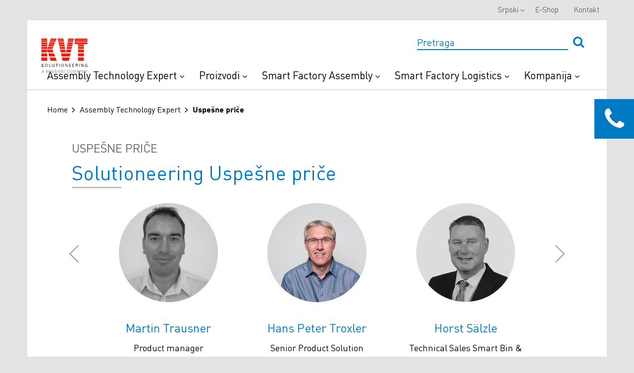

--- FILE ---
content_type: text/html; charset=utf-8
request_url: https://www.kvt-fastening.rs/sr/assembly-technology-expert/success-stories/
body_size: 13847
content:





<!DOCTYPE html>
<html lang="sr">
<head>    
    <!-- Google Tag Manager -->
<script>
(function(w,d,s,l,i){w[l]=w[l]||[];w[l].push(
{'gtm.start': new Date().getTime(),event:'gtm.js'}
);var f=d.getElementsByTagName(s)[0],
j=d.createElement(s),dl=l!='dataLayer'?'&l='+l:'';j.async=true;j.src=
'https://www.googletagmanager.com/gtm.js?id='+i+dl;f.parentNode.insertBefore(j,f);
})(window,document,'script','dataLayer','GTM-WZMF8Z');</script>
<!-- End Google Tag Manager -->
<style type="text/css">
@media (min-width: 1024px) {
#menu > div.desktop-header > div > div > div.hidden-sm.hidden-xs.col-md-3 {
width:16%;
}
#menu > div.desktop-header > div > div > div.hidden-sm.hidden-xs.col-md-3 > div{width:139px;}
}
.mobileNavigationPanel .logo {width:100px;}
#_evidon-message a {color: #f2f2f2; font-weight:bold; font-size:1em;font-family:Arial}
#evidon-prefdiag-tabfooter {min-height:52px}
.evidon-barrier a,#evidon-prefdiag-tabcontainer a {font-family: helvetica;font-size:1.1em}
#_evh-button { display:none !important; }
.evidon-barrier-cookiebutton {color:black}
</style>
    <script id="Cookiebot" src="https://consent.cookiebot.com/uc.js" data-cbid="c4513fb4-b5d0-4a35-ae34-846448bddcf7" data-blockingmode="auto" type="text/javascript"></script>
    <meta charset="UTF-8">
    <meta name="viewport" content="width=device-width">
    <link href='https://fonts.googleapis.com/css?family=Open+Sans:400,300,600,700' rel='stylesheet' type='text/css'>
    

<link rel="shortcut icon" href="/-/media/kvt/general/favicon.ico">

    <title>Uspešne priče  - Solutioneering | KVT-Fastening Austria &amp; CEE</title>

    <meta name="description" content="" />
    <meta name="keywords" content="">
    <meta name="ItemId" content="{0E1B7639-A133-47A0-941E-A36AE3FA54ED}" />

    <meta itemprop="name" content="Uspešne priče  - Solutioneering" />
    <meta itemprop="title" content="Uspešne priče  - Solutioneering" />
    <meta itemprop="description" content="" />

    <meta property="og:title" content="Uspešne priče  - Solutioneering" />
    <meta property="og:type" content="website" />
    <meta property="og:url" content="https://www.kvt-fastening.rs/sr/assembly-technology-expert/success-stories/" />
    <meta property="og:description" content="" />
    <meta property="og:site_name" content="www.kvt-fastening.rs" />


        <link rel="canonical" href="https://www.kvt-fastening.rs/sr/assembly-technology-expert/success-stories/" />

        <link rel="alternate" hreflang="pl-PL" href="https://www.kvt-fastening.pl/pl/assembly-technology-expert/success-stories/" />
        <link rel="alternate" hreflang="sk-sk" href="https://www.kvt-fastening.sk/sk/assembly-technology-expert/pribehy-uspechov/" />
        <link rel="alternate" hreflang="cs-CZ" href="https://www.kvt-fastening.cz/cs/assembly-technology-expert/priklady-z-praxe/" />
        <link rel="alternate" hreflang="hu-HU" href="https://www.kvt-fastening.hu/hu/assembly-technology-expert/siker-sztorik-/" />
        <link rel="alternate" hreflang="ro-RO" href="https://www.kvt-fastening.ro/ro/assembly-technology-expert/povesti-de-succes/" />
        <link rel="alternate" hreflang="sl-SI" href="https://www.kvt-fastening.si/sl/assembly-technology-expert/zgodbe-uspeha-/" />
        <link rel="alternate" hreflang="DE-AT" href="https://www.kvt-fastening.at/de/assembly-technology-expert/success-stories/" />
        <link rel="alternate" hreflang="x-default" href="https://www.kvt-fastening.rs/sr/assembly-technology-expert/success-stories/" />
        <link rel="alternate" hreflang="bg-BG" href="https://www.kvt-fastening.bg/bg/assembly-technology-expert/success-stories/" />
        <link rel="alternate" hreflang="hr-HR" href="https://www.kvt-fastening.hr/hr/assembly-technology-expert/success-stories/" />
        <link rel="alternate" hreflang="EN-AT" href="https://www.kvt-fastening.at/en/assembly-technology-expert/success-stories/" />

    <link href="/bundles/styles?v=O9Wt3ElM4iGD_eBbIucKVWaqxcdSapxn0qSJ7HZl00k1" rel="stylesheet"/>


    
<meta name="VIcurrentDateTime" content="639043257100078566" />
<script type="text/javascript" src="/layouts/system/VisitorIdentification.js"></script>

</head>
<body>
    <!-- Google Tag Manager (noscript) -->
<noscript>
    <iframe src="https://www.googletagmanager.com/ns.html?id=GTM-WZMF8Z"
            height="0" width="0" style="display:none;visibility:hidden"></iframe>
</noscript>
<!-- End Google Tag Manager (noscript) -->

        <header class="header" id="menu">
        <div class="desktop-header">
            <div class="container">
                <div class="row">
                    <div class="hidden-sm hidden-xs col-md-3" style="position: absolute; z-index:100;">
                        <div class="logo">
<a href='https://www.kvt-fastening.rs/' ><img src='/-/media/kvt/general/main-logo.svg?la=sr&amp;hash=07B3E1EF8D2B19B8315104CD3DD82D0073F27127' alt='KVT DE' /></a>                        </div>
                    </div>
                    <div class="col-sm-12 col-md-12">
                        <div id="header-search-box" class="search-box" data-useragent="">
                            <input type="text" name="SearchBox" placeholder="Pretraga" id = "headerSearch" onfocus="this.placeholder = ''" onblur="this.placeholder = 'Pretraga'" data-search-page-url="/sr/pretraga/">
                            <button id="headerSearchButton" type="submit" class="custom-submit">
                                <i class="fa fa-search" aria-hidden="true"></i>
                            </button>
                            <div class = "search-box__results">
                                <div class = "search-box__results-categories">
                                    <h3>POVEZANE KATEGORIJJE</h3>
                                </div>
                                <div class = "search-box__results-products">
                                    <h3>POVEZANI REZULTATI U PROIZVODIMA</h3>
                                </div>
                            </div>
                            
                        </div>
                            <div class="header__main-links">
        <ul class="nav nav-pills navbar-right">
                    <li class="dropdown" data-title="Assembly Technology Expert">
<a href='/sr/assembly-technology-expert/' data-data_title='Assembly Technology Expert' >Assembly Technology Expert <i class="fa fa-angle-down" aria-hidden="true"></i><i class="fa fa-plus" aria-hidden="true"></i>
</a>                        <i class="fa fa-plus" aria-hidden="true"></i>
                        <ul class="dropdown-menu mobile-sub-nav">
                                <li class="selfMobileLink">
<a href='/sr/assembly-technology-expert/' >Assembly Technology Expert Pregled</a>                                </li>
                                                            <li><a href='/sr/assembly-technology-expert/expert-walk/' >Expert Walk</a></li>
                                <li><a href='/sr/assembly-technology-expert/ate-expert-education/' >Expert Education</a></li>
                                <li><a href='/sr/assembly-technology-expert/ate-expert-teardown/' >Expert Teardown</a></li>
                                <li><a href='/sr/assembly-technology-expert/ate-expert-design/' >Expert Design</a></li>
                                <li><a href='/sr/assembly-technology-expert/ate-expert-test-services/' >Expert Test Services</a></li>
                                <li><a href='/sr/assembly-technology-expert/ate-expert-assortment-analysis/' >Expert Assortment Analysis</a></li>
                                <li><a href='/sr/proizvodi/installation-equipment/' >Sistemi i koncepti automatizacije</a></li>
                                <li><a href='/sr/assembly-technology-expert/success-stories/' >Uspešne priče </a></li>
                        </ul>
                    </li>
                    <li class="dropdown" data-title="Proizvodi">
<a href='/sr/product-overview/' data-data_title='Proizvodi' >Proizvodi <i class="fa fa-angle-down" aria-hidden="true"></i><i class="fa fa-plus" aria-hidden="true"></i>
</a>                        <i class="fa fa-plus" aria-hidden="true"></i>
                        <ul class="dropdown-menu mobile-sub-nav">
                                <li class="selfMobileLink">
<a href='/sr/product-overview/' >Proizvodi Pregled</a>                                </li>
                                                            <li><a href='/sr/proizvodi/' >Spojna tehnika</a></li>
                                <li><a href='/sr/proizvodi/installation-equipment/' >Instalaciona oprema</a></li>
                                <li><a href='/sr/proizvodi/brands/southco/' >Projektovana pristupna rešenja</a></li>
                                <li><a href='/sr/proizvodi/custom-parts/' >Prilagođeni delovi</a></li>
                                <li><a href='/sr/rms/' >Prototipovi i proizvodnja malih serija</a></li>
                                <li><a href='/sr/proizvodi/produktinnovationen/' >Inovacija proizvoda </a></li>
                                <li><a href='/sr/proizvodi/brands/' >Brendovi</a></li>
                                <li><a href='/sr/proizvodi/ps-by-industries/' >Tehnologija pričvršćivanja Sortirano po delatnostima</a></li>
                        </ul>
                    </li>
                    <li class="dropdown" data-title="Smart Factory Assembly">
<a href='/sr/smart-factory-assembly/' data-data_title='Smart Factory Assembly' >Smart Factory Assembly <i class="fa fa-angle-down" aria-hidden="true"></i><i class="fa fa-plus" aria-hidden="true"></i>
</a>                        <i class="fa fa-plus" aria-hidden="true"></i>
                        <ul class="dropdown-menu mobile-sub-nav">
                                <li class="selfMobileLink">
<a href='/sr/smart-factory-assembly/' >Smart Factory Assembly Pregled</a>                                </li>
                                                            <li><a href='/sr/smart-factory-assembly/digital-assembly-instructions/' >Digitalna i interaktivna uputstva za sastavljanje</a></li>
                                <li><a href='/sr/smart-factory-assembly/smart-devices/' >Povezani i inteligentni uređaji</a></li>
                                <li><a href='/sr/smart-factory-assembly/production-and-quality-data/' >Sledljivost podataka o proizvodnji</a></li>
                                <li><a href='/sr/smart-factory-assembly/solutions/' >Rešenje</a></li>
                                <li><a href='/sr/smart-factory-assembly/use-cases/' >U kojim slučajevi koritimo</a></li>
                                <li><a href='/sr/kvt-experience-center/' >Posetite naš izložbeni prostor</a></li>
                                <li><a href='/sr/smart-factory-assembly/get-a-demo/' >Get a demo</a></li>
                        </ul>
                    </li>
                    <li class="dropdown" data-title="Smart Factory Logistics">
<a href='/sr/smart-factory-logistics/' data-data_title='Smart Factory Logistics' >Smart Factory Logistics <i class="fa fa-angle-down" aria-hidden="true"></i><i class="fa fa-plus" aria-hidden="true"></i>
</a>                        <i class="fa fa-plus" aria-hidden="true"></i>
                        <ul class="dropdown-menu mobile-sub-nav">
                                <li class="selfMobileLink">
<a href='/sr/smart-factory-logistics/' >Smart Factory Logistics Pregled</a>                                </li>
                                                            <li><a href='/sr/smart-factory-logistics/systems/' >Systems</a></li>
                                <li><a href='/sr/smart-factory-logistics/solutions/' >Solutions</a></li>
                                <li><a href='/sr/smart-factory-logistics/potential-savings/' >Potential Savings</a></li>
                                <li><a href='/sr/smart-factory-logistics/blueprint/' >Interactive Blueprint</a></li>
                                <li><a href='/sr/smart-factory-logistics/solutions/last-mile-management/' >Last Mile Management</a></li>
                                <li><a href='/sr/smart-factory-logistics/solutions/supplier-consolidation-solution/' >Supplier Management</a></li>
                                <li><a href='/sr/smart-factory-logistics/solutions/arims/' >ARIMS</a></li>
                        </ul>
                    </li>
                    <li class="dropdown" data-title="Kompanija">
<a href='/sr/kompanija/' data-data_title='Kompanija' >Kompanija <i class="fa fa-angle-down" aria-hidden="true"></i><i class="fa fa-plus" aria-hidden="true"></i>
</a>                        <i class="fa fa-plus" aria-hidden="true"></i>
                        <ul class="dropdown-menu mobile-sub-nav">
                                <li class="selfMobileLink">
<a href='/sr/kompanija/' >Kompanija Pregled</a>                                </li>
                                                            <li><a href='https://www.kvt-fastening.com/kvt-vrtour/' >Virtuelna tura</a></li>
                                <li><a href='/sr/services/in-house-show/' >Tech-Day</a></li>
                                <li><a href='/sr/kompanija/' >O nama</a></li>
                                <li><a href='/sr/news/' >Vesti</a></li>
                                <li><a href='/sr/newsletter/' >Newsletter</a></li>
                                <li><a href='/sr/services/' >Pregled</a></li>
                                <li><a href='/sr/kvt-experience-center/' >KVT Experience Center</a></li>
                                <li><a href='/sr/kompanija/branches/' >Industrijski sektori</a></li>
                                <li><a href='/sr/kompanija/locations/' >Lokacije</a></li>
                                <li><a href='/sr/kompanija/history/' >Istorija</a></li>
                                <li><a href='/sr/kompanija/career/' >Careers</a></li>
                                <li><a href='/sr/download-center/' >Download Centar</a></li>
                                <li><a href='/sr/kompanija/certificates/' >Sertifikati</a></li>
                        </ul>
                    </li>
        </ul>
    </div>

                    </div>
                </div>
            </div>
        </div>
        

    <div class="header__top-navigation">
        <div class="container">
            <ul class="nav nav-pills navbar-right">
    <li class="dropdown">
        <a class="dropdown-toggle" data-toggle="dropdown" href="#">Srpski<b class="caret"></b></a>
        <ul class="dropdown-menu">
                <li>
                    <a href="https://www.kvt-fastening.at/de/assembly-technology-expert/success-stories/">de</a>
                </li>
                <li>
                    <a href="https://www.kvt-fastening.cz/cs/assembly-technology-expert/priklady-z-praxe/">cs</a>
                </li>
                <li>
                    <a href="https://www.kvt-fastening.hu/hu/assembly-technology-expert/siker-sztorik-/">hu</a>
                </li>
                <li>
                    <a href="https://www.kvt-fastening.pl/pl/assembly-technology-expert/success-stories/">pl</a>
                </li>
                <li>
                    <a href="https://www.kvt-fastening.ro/ro/assembly-technology-expert/povesti-de-succes/">ro</a>
                </li>
                <li>
                    <a href="https://www.kvt-fastening.sk/sk/assembly-technology-expert/pribehy-uspechov/">sk</a>
                </li>
                <li>
                    <a href="https://www.kvt-fastening.si/sl/assembly-technology-expert/zgodbe-uspeha-/">sl</a>
                </li>
                <li>
                    <a href="https://www.kvt-fastening.bg/bg/assembly-technology-expert/success-stories/">bg</a>
                </li>
                <li>
                    <a href="https://www.kvt-fastening.hr/hr/assembly-technology-expert/success-stories/">hr</a>
                </li>
                <li>
                    <a href="https://www.kvt-fastening.at/en/assembly-technology-expert/success-stories/">en</a>
                </li>
        </ul>
    </li>
        <li>
<a href='https://shop.kvt-fastening.at/en/' target='_blank' >E-Shop</a>        </li>
        <li>
<a href='/sr/kontakt/' >Kontakt</a>        </li>
            </ul>
        </div>
    </div>





    </header>
    <input type="hidden" id="site-search-source-id" value="2a5b9eca-1bfd-4654-ba8d-87db31495978" />
    <input type="hidden" id="product-search-source-id" value="edba175f-5439-4c5c-8397-f9d20b5b695d" />
    <script id="site-search-results-template" type="text/x-handlebars-template">
        {{#each Facets}}        
            {{#each Values}}
        <div class="categoriesResults__row">
            <p>Prikaži rezultate u <a href="/sr/pretraga/?q={{../../SearchBoxQuery}}&{{../FieldName}}={{Value}}" class="goToLink">{{{Name}}}</a></p>
        </div>
            {{else}}
            <div class="productsResults__row">
                <p>Nema rezultata</p>
            </div>
            {{/each}}
        {{/each}}
        <a href="/sr/pretraga/?q={{SearchBoxQuery}}" class="regularLink goToLink">Prikaži sve rezultate</a>
    </script>
    <script id="product-search-results-template" type="text/x-handlebars-template">
        {{#each Results}}
        {{#ifCond @index '<'  6}}
        <div class="productsResults__row">
            <div class="productsResults__row-image">
                {{#if ImageUrl}}
                    <img src="{{ImageUrl}}">
                {{/if}}
            </div>
            <div class="productsResults__row-description">
                <a href="{{Link}}"> {{{ProductType}}} </a>
                <p>{{{Headline}}}</p>
            </div>
        </div>
        {{/ifCond}}
        {{else}}
        <div class="productsResults__row">
            <p>Nema rezultata</p>
        </div>           
        {{/each}}
        <a href="/sr/iskanje-izdelkov/?q={{SearchBoxQuery}}" class="regularLink">Prikaži sve rezultate</a>
</script>


    <main id="panel" class="">
            <div class="mobileNavigationPanel">
        <div class="logo">
<a href='https://www.kvt-fastening.rs/' ><img src='/-/media/kvt/general/main-logo.svg?la=sr&amp;hash=07B3E1EF8D2B19B8315104CD3DD82D0073F27127' alt='KVT DE' /></a>            <a class="subnavClose"><i class="fa fa-angle-left" aria-hidden="true"></i></a>
        </div>
        <div class="js-slideout-mobile">

        </div>
    </div>
    <div class="contactsCall">
        <div class="contactsCall__label">
            <i class="fa fa-phone" aria-hidden="true"></i>
        </div>
        <div class="contactsCall__form">
            <h2>Kontaktirajte nas</h2>
            <p class="receptionInfo__form"><i class="fa fa-phone" aria-hidden="true"></i>Telefon</p>
            <p class="receptionInfo__form">Аустрија</p>
            <div class="receptionInfo">
                <p class="receptionInfo__phone"><a href="tel:+43 732 257700">+43 732 257700</a></p>
                <p class="receptionInfo__form"><i class="fa fa-envelope-open-o" aria-hidden="true"></i>Kontakt</p>
                <p class="receptionInfo__description">Rado ćemo odgovoriti na vaša pitanja.</p>
<a href='/sr/kontakt/' class='receptionInfo__post' >>Kontakt</a>            </div>
        </div>
    </div>

        <div class="container">
    <div class="breadcrumbs">
        <ul class="breadcrumbs">
                <li><a href="/sr/">Home</a></li>
                <li><a href="/sr/assembly-technology-expert/">Assembly Technology Expert</a></li>
            <li>Uspešne priče </li>
        </ul>
    </div>
    <section class="">
        <div class="useCase">
            <p class="useCase__description">Uspešne priče </p>
            <h1>Solutioneering Uspešne priče </h1>
                    <div class="useCaseSlider">
                        <div class="useCaseSlider__navigation">
                            <span class="prev"></span>
                            <span class="next"></span>
                        </div>
                        <div class="useCaseSlider__row">
                                <div>
                                    <img src='/-/media/kvt/solutioneering/success-stories/ernst-schweizer-ag/hans-peter-troxler.png?h=200&amp;w=200&amp;la=sr&amp;hash=110292944B2CCBA90BC6010411FDBAF5384978EB' alt='Hans Peter Troxler' />
                                    <p class="useCaseSlider__row-name">Hans Peter Troxler</p>
                                    <p class="useCaseSlider__row-profession">Senior Product Solution Manager, KVT-Fastening CH</p>
                                </div>
                                <div>
                                    <img src='/-/media/kvt/solutioneering/success-stories/bvs-blechtechnik-gmbh/horst_salzle2.png?h=200&amp;w=200&amp;la=sr&amp;hash=D056A3EE34163E8905E433E33B49E5A6E6136A62' alt='Horst Salzle' />
                                    <p class="useCaseSlider__row-name">Horst S&#228;lzle</p>
                                    <p class="useCaseSlider__row-profession">Technical Sales Smart Bin &amp; Special Parts, KVT-Fastening DE</p>
                                </div>
                                <div>
                                    <img src='/-/media/kvt/solutioneering/success-stories/martinfw.jpg?h=200&amp;w=200&amp;la=sr&amp;hash=C82A639DAE3EEB9011D450A0FCBE3CAA56F85BBF' alt='Martin Trausner - Productmanager' />
                                    <p class="useCaseSlider__row-name">Martin Trausner</p>
                                    <p class="useCaseSlider__row-profession">Product manager</p>
                                </div>
                        </div>
                        <div class="useCaseSlider__descriptions">
                                <div>
                                    <p>«KVT-Fastening snabdeva Ernst Schweizer AG vijčanim komponentama za novi &quot;intelligente Paketbox plus&quot;»</p>
                                </div>
                                <div>
                                    <p>«MALI ELEMENTI SA SJAJNIM UČINKOM

KVT-Fastening optimizuje upravljanje c-delovima za BVS Blechtechnik GmbH
»</p>
                                </div>
                                <div>
                                    <p>«Kako svetski prvaci pričvršćuju stvari»</p>
                                </div>
                        </div>
                    </div>
                    <div class="useCaseAbout active" data-id="1">
                        <div class="useCaseAbout__item">
                            <h3>O PROJEKTU</h3>
                            <p>Sa sedištem u Hedingenu, Ernst Schweizer AG, Metallbau je dugogodišnje, nezavisno porodično preduzeće u švajcarskom građevinskom sektoru. Njihove poslovne aktivnosti fokusirane su na fasade, drvene / metalne sisteme, prozore, sandučiće i sisteme solarne energije. Jedna od njihovih najnovijih inovacija je inteligentna kutija za pošiljke. Ovo kombinuje kutiju s pošiljkama, kutiju za pakete i informacioni terminal u jednoj jedinici. Dostavljači i privatne osobe mogu koristiti pristup zaštićen PIN kodom za privremeno čuvanje poštanskih pošiljaka direktno pred kućnim vratima.</p>
                        </div>
                        <div class="useCaseAbout__item">
                            <h3>IZAZOV</h3>
                            <p>Ernst Schweizer AG razvio je kutiju za pakete za pošiljku plus niz izazova, posebno što se tiče jedinice za zaključavanje. Na primer, prema zahtevima, kutija je morala biti dizajnirana bez kvake. Zbog toga je jedina opcija bila elektromehanička brava s dodatnom opružnom funkcijom, minimalnom potrošnjom struje i - zahvaljujući svom pozicioniranju na otvorenom - zagarantovanim temperaturnim otporom u rasponu od -30 do +70 &#176; C. Dodatno, bilo je potrebno da instalacija i učvršćenje brave u proizvodnji bude relativno jednostavno.</p>
                        </div>
                        <div class="useCaseAbout__item">
                            <h3>REŠENJE</h3>
                            <p>Nakon kratkog istraživanja tržišta, Ernst Schweizer AG pronašao je idealno rešenje kod proizvođača Southco i stupio u kontakt sa zastupnikom za Švajcarsku, firmom KVT-Fastening. Mogućnosti su procenjene u bliskoj saradnji i ubrzo je zaključeno da jedna od Southco brava koje distribuira KVT-Fastening najviše odgovara idealnim zahtevima koje je postavio Schweizer. Izvrstan poslovni odnos koji je već bio uspostavljen dugi niz godina pomogao je da se ovaj problem reši vrlo brzo.</p>
                        </div>
                        <div class="useCaseAbout__item">
                            <h3>ISHOD</h3>
                            <p>KVT podržao je Ernst Schweizer AG u razvoju kutije za pakete sa predano&scaron;ću i profesionalno&scaron;ću u svim aspektima posla. Odabrana brava idealno odgovara funkciji i veličini. Zahvaljujući glatkoj saradnji, Ernst Schweizer AG već je osigurao svoje prve narudžbine za "Intelligente Paketbox plus", a neke od njih su već instalirane.&nbsp;</p>
<p><strong>Korisničke pogodnosti / informacije:</strong></p>
<ul>
    <li>Profesionalna podr&scaron;ka u odabiru proizvoda</li>
    <li>Pragmatičan pristup usmeren na re&scaron;enje</li>
    <li>Brži razvoj i vreme do trži&scaron;ta</li>
    <li>Dugogodi&scaron;nje iskustvo u razvoju re&scaron;enja specifičnih za kupca<br />
    <div>&nbsp;</div>
    </li>
</ul>
<p><strong>&nbsp;</strong></p>
<p><strong>&nbsp;</strong></p>
<p><strong>&nbsp;</strong></p>
<p><strong></strong></p>
<ul></ul>
    <p>&nbsp;</p>
    <ul>
    </ul>
                        </div>
                        <div class="useCaseAbout__item">
                            <h3>SLIKE</h3>
                            <div class="useCaseAbout__item-pictures">
                                    <a href="/-/media/kvt/solutioneering/success-stories/ernst-schweizer-ag/ernst-schweizer-ag-1.jpg" data-toggle="lightbox" data-gallery="example-gallery-{0CDD42CA-09F1-43C1-8D57-B32411D1047D}">
                                        <img src="/-/media/kvt/solutioneering/success-stories/ernst-schweizer-ag/ernst-schweizer-ag-1.jpg" class="img-fluid" />
                                    </a>
                                    <a href="/-/media/kvt/solutioneering/success-stories/ernst-schweizer-ag/ernst-schweizer-ag-2.jpg" data-toggle="lightbox" data-gallery="example-gallery-{0CDD42CA-09F1-43C1-8D57-B32411D1047D}">
                                        <img src="/-/media/kvt/solutioneering/success-stories/ernst-schweizer-ag/ernst-schweizer-ag-2.jpg" class="img-fluid" />
                                    </a>
                                    <a href="/-/media/kvt/solutioneering/success-stories/ernst-schweizer-ag/ernst-schweizer-ag-3.jpg" data-toggle="lightbox" data-gallery="example-gallery-{0CDD42CA-09F1-43C1-8D57-B32411D1047D}">
                                        <img src="/-/media/kvt/solutioneering/success-stories/ernst-schweizer-ag/ernst-schweizer-ag-3.jpg" class="img-fluid" />
                                    </a>
                            </div>
                        </div>
                    </div>
                    <div class="useCaseAbout " data-id="2">
                        <div class="useCaseAbout__item">
                            <h3>O PROJEKTU</h3>
                            <p>BVS Blechtechnik GmbH, sa sedištem u B&#246;blingenu, jedno je od vodećih firmi za obradu metala u Nemačkoj. Uz izradu i proizvodnju sklopova od tankog lima, ugradnje podsklopova i elektronskih delova, BVS takođe preuzima ugovornu proizvodnju terminalskih jedinica. Oko 65% proizvoda sadrži vijčane spojeve, kao što su vijci i matice za utiskivanje, slepe zakovice, zakivne matice, šarke, kaiševi ili ručke.</p>
                        </div>
                        <div class="useCaseAbout__item">
                            <h3>IZAZOV</h3>
                            <p>Sve u svemu, BVS koristi oko 200 različitih spojnih elemenata, a firma je imala potrebu za rešenjem za automatizaciju upravljanja C-delovima. Do tog trenutka, svake je nedelje narudžbina bila ručno upućivana, što bi moglo uključivati preko 50 različitih predmeta, a kad bi je primila, trebalo bi je ponovo ručno obraditi. Umesto ovog komplikovanog sistema upravljanja C-delovima, firma je želela da se u budućnosti oblikuje automatizovani sistem koji bi obuhvatio sve, od postupka naručivanja do prihvatanja robe integrisane u njene proizvodne procese. Specifikacije su bile sledeće: rad administracije sveden je na minimalno potreban, štedi se vreme u rukovanju i visoka pouzdanost lanca snabdevanja. U nekim prilikama do sada - samo jedna komponenta koja nedostaje imala bi katastrofalan učinak na proizvodnoj liniji.</p>
                        </div>
                        <div class="useCaseAbout__item">
                            <h3>REŠENJE</h3>
                            <p>BVS je pronašao odgovor u pogodnom rešenju koje bi se moglo pronaći u kratkom roku u njihovom dugogodišnjem partneru KVT-Fastening-u. Bossard-ov potpuno automatizovani SmartBin sistem savršeno je ispunio sve zahteve, a sistem je počeo s radom u 2014-oj godini.</p>
                        </div>
                        <div class="useCaseAbout__item">
                            <h3>ISHOD</h3>
                            <p>Uvođenjem SmartBin-a u BVS, rad na naručivanju delova i isporuci robe drastično je smanjen. Ako je ranije jedna osoba bila zaposlena dva dana u nedelji, a nije radila ni&scaron;ta drugo osim priprema, nabrajala veličine paketa i određivala optimalni dan za slanje naloga, sada se sve narudžbine postavljaju automatski i samo kada se postigne unapred određena minimalna zaliha. Ovaj nivo određen je lestvicama integrisanim u SmartBin. Prijemno odeljenje ima dodatnu korist od činjenice da su dostavnice sada generisane u elektronskom obliku. To &scaron;tedi rad celo jedno jutro, jer pojedinačni paketi vi&scaron;e ne moraju biti obrađeni ručno, a mogu se razvrstati direktno u odgovarajuće otvorene posude.</p>
<p><strong>Korisničke pogodnosti / informacije:</strong></p>
<ul>
    <li>U&scaron;teda vremena u narudžbini i prihvatanju robe</li>
    <li>Pouzdan nadzor trenutnih zaliha</li>
    <li>Automatizovana revizija i narudžbina služi kao za&scaron;titna mera od prekida u proizvodnji.<br />
    <div>&nbsp;</div>
    </li>
</ul>
<p>&nbsp;</p>
<ul>
</ul>
                        </div>
                        <div class="useCaseAbout__item">
                            <h3>SLIKE</h3>
                            <div class="useCaseAbout__item-pictures">
                                    <a href="/-/media/kvt/solutioneering/success-stories/bvs-blechtechnik-gmbh/bvs-blechtechnik-gmbh-1.jpg" data-toggle="lightbox" data-gallery="example-gallery-{A6461685-D77F-478A-8C43-7C631B1F9338}">
                                        <img src="/-/media/kvt/solutioneering/success-stories/bvs-blechtechnik-gmbh/bvs-blechtechnik-gmbh-1.jpg" class="img-fluid" />
                                    </a>
                                    <a href="/-/media/kvt/solutioneering/success-stories/bvs-blechtechnik-gmbh/bvs-blechtechnik-gmbh-2.jpg" data-toggle="lightbox" data-gallery="example-gallery-{A6461685-D77F-478A-8C43-7C631B1F9338}">
                                        <img src="/-/media/kvt/solutioneering/success-stories/bvs-blechtechnik-gmbh/bvs-blechtechnik-gmbh-2.jpg" class="img-fluid" />
                                    </a>
                                    <a href="/-/media/kvt/solutioneering/success-stories/bvs-blechtechnik-gmbh/bvs-blechtechnik-gmbh-3.jpg" data-toggle="lightbox" data-gallery="example-gallery-{A6461685-D77F-478A-8C43-7C631B1F9338}">
                                        <img src="/-/media/kvt/solutioneering/success-stories/bvs-blechtechnik-gmbh/bvs-blechtechnik-gmbh-3.jpg" class="img-fluid" />
                                    </a>
                                    <a href="/-/media/kvt/solutioneering/success-stories/bvs-blechtechnik-gmbh/bvs-blechtechnik-gmbh-4.jpg" data-toggle="lightbox" data-gallery="example-gallery-{A6461685-D77F-478A-8C43-7C631B1F9338}">
                                        <img src="/-/media/kvt/solutioneering/success-stories/bvs-blechtechnik-gmbh/bvs-blechtechnik-gmbh-4.jpg" class="img-fluid" />
                                    </a>
                            </div>
                        </div>
                    </div>
                    <div class="useCaseAbout " data-id="3">
                        <div class="useCaseAbout__item">
                            <h3>O PROJEKTU</h3>
                            <p>Uz brojne nagrade za zasluge, grupa TERA na Tehničkom fakultetu u Grazu razvija i konstruiše vozila na električni pogon. Formiran 2009. godine kao Team Eco-Racing Austria, preimenovan je u TERA TU Graz 2012. godine. Od tada je studentska grupa proizvodila vozila na električni pogon &quot;Fennec&quot; (Desert Fox) i &quot;Panther&quot; &quot;. U Shell Eco-maratonu na Lausitzovom prstenu 2011., Fennec je postigao svetski rekord u kategoriji &#39;Prototype Battery Electric&#39;. U 2014. je vozilo prekrilo 1.091,6 kilometara sa jednim kilovat-satom električne energije. S najnovijom kreacijom IBEX-a, prvi put u 2016. godini, grupa razvija vozilo koje će biti registrovano za upotrebu na javnim putevima.</p>
                        </div>
                        <div class="useCaseAbout__item">
                            <h3>IZAZOV</h3>
                            <p>Elektromobil IBEX, težine od oko 400 kg (bez baterija), trebao bi imati domet od 250 km i najveću brzinu od 130 km / h na trkalištu dugom 370 km. Da bi konstruisao takvu laganu konstrukciju, tim se oslanja na plastiku ojačanu ugljeničnim vlaknima (CRP). Monokok od ovog materijala težak samo 65 kg čini putničku ćeliju, a u njemu moraju biti ugrađena dva suvozačka sedišta, sigurnosni pojasevi i nosač za pričvršćivanje vatrogasnog aparata. Svaki rad na elementima od ugljeničnih vlakana, međutim, predstavlja potencijalnu prekidnu tačku i može značiti gubitak čvrstoće i krutosti i tako utiče na sigurnost putnika. To je nešto što treba izbeći po svaku cenu.</p>
                        </div>
                        <div class="useCaseAbout__item">
                            <h3>REŠENJE</h3>
                            <p>Za CRP podvozje bili su potrebni pouzdani vijčani spojevi. Stoga se tim firme TERA TU Graz obratio stručnjacima za tehnologiju pričvršćivanja KVT-Fastening-a, s kojima poslovni odnos postoji već nekoliko godina. Stručnjaci za spojnu tehniku dostavili su prikladne materijale za elektromobil Fennek, svetski prvak u klasi energetske učinkovitosti kompanije Shell Eco-Marathons u 2011. i 2014. KVT-Fastening takođe je mogao pomoći svojom stručnošću i iskustvom u daljem razvoju IBEX-a. Stručnjaci su ispitali posebne zahteve IBEX-a, pokazujući timu mogućnosti i razvili su nove tehnologije kako bi udovoljili strogim zahtevima za odobrenjem kao putničkog vozila. KVT-Fastening tada je napravio 200 navojnih navrtki Keensert, 100 zakivnih matica i 100 vijaka bigHead, obezbeđenih sponzorstvom.</p>
                        </div>
                        <div class="useCaseAbout__item">
                            <h3>ISHOD</h3>
                            <p>Da bi stvorili nosive tačke spajanja za sigurnosne delove u unutra&scaron;njosti, vijci velike glave postavljeni su direktno u matricu s karbonskim sendvič-pločama i laminirani su unutra. To omogućuje izdržavanje ogromnih sila koje su uključene u sudar ili vanrednu situaciju kao &scaron;to je primena sigurnosne kočnice na putu. Za izuzetne sile kori&scaron;ćeni su bionski principi. Ojačano vlakno oko svakog vijka zatvara ga, jer biljna vlakna ograđuju granu stabla koja raste iz njegovog debla. Nakon laminacije, karbonska ljuska i spojevi učvr&scaron;ćuju se u sigurno spojenu ćeliju, monokok. Tim TERA TU Graz pre&scaron;ao je nove staze prilikom sastavljanja karoserije i zaobljenog karbonskog monokoka. Kori&scaron;ćeni su trodimenzionalni rasipači opterećenja koje je razvio KVT-Fastening, a oni su se morali pričvrstiti na monokok sa inovativnom tehnologijom lepljenja tačno i u rekordnom roku. Vlažno lepljenje je standardno u automobilskoj industriji; u tome se nanosi poseban lepak, a deo se su&scaron;enjem pričvrsti u roku od 20 do 30 sekundi na povr&scaron;inu. Na IBEX-u se koristi grejana tableta lepka koja pravi čvrstu vezu u roku od nekoliko sekundi kada se ohladi.&nbsp;
</p>
<p><strong>Korisničke pogodnosti / informacije:</strong>
</p>
<ul>
    <li>Sigurno pričvr&scaron;ćivanje komponenti za vozila (sedi&scaron;ta, pojasevi, nosači za montažu) u FRP monokoku</li>
    <li>Profesionalna podr&scaron;ka za situaciju posebne instalacije u obliku ekspertize i sponzorisanih spojnih elemenata<br />
    <div>&nbsp;</div>
    </li>
</ul>
                        </div>
                        <div class="useCaseAbout__item">
                            <h3>SLIKE</h3>
                            <div class="useCaseAbout__item-pictures">
                                    <a href="/-/media/kvt/solutioneering/success-stories/graz-university-of-technology/graz-university-of-technology-1.jpg" data-toggle="lightbox" data-gallery="example-gallery-{C17D849C-CFEB-4F2B-B0D6-9B138573E074}">
                                        <img src="/-/media/kvt/solutioneering/success-stories/graz-university-of-technology/graz-university-of-technology-1.jpg" class="img-fluid" />
                                    </a>
                                    <a href="/-/media/kvt/solutioneering/success-stories/graz-university-of-technology/graz-university-of-technology-2.jpg" data-toggle="lightbox" data-gallery="example-gallery-{C17D849C-CFEB-4F2B-B0D6-9B138573E074}">
                                        <img src="/-/media/kvt/solutioneering/success-stories/graz-university-of-technology/graz-university-of-technology-2.jpg" class="img-fluid" />
                                    </a>
                                    <a href="/-/media/kvt/solutioneering/success-stories/graz-university-of-technology/graz-university-of-technology-3.jpg" data-toggle="lightbox" data-gallery="example-gallery-{C17D849C-CFEB-4F2B-B0D6-9B138573E074}">
                                        <img src="/-/media/kvt/solutioneering/success-stories/graz-university-of-technology/graz-university-of-technology-3.jpg" class="img-fluid" />
                                    </a>
                                    <a href="/-/media/kvt/solutioneering/success-stories/graz-university-of-technology/graz-university-of-technology-4.jpg" data-toggle="lightbox" data-gallery="example-gallery-{C17D849C-CFEB-4F2B-B0D6-9B138573E074}">
                                        <img src="/-/media/kvt/solutioneering/success-stories/graz-university-of-technology/graz-university-of-technology-4.jpg" class="img-fluid" />
                                    </a>
                                    <a href="/-/media/kvt/solutioneering/success-stories/graz-university-of-technology/graz-university-of-technology-5.jpg" data-toggle="lightbox" data-gallery="example-gallery-{C17D849C-CFEB-4F2B-B0D6-9B138573E074}">
                                        <img src="/-/media/kvt/solutioneering/success-stories/graz-university-of-technology/graz-university-of-technology-5.jpg" class="img-fluid" />
                                    </a>
                                    <a href="/-/media/kvt/solutioneering/success-stories/graz-university-of-technology/graz-university-of-technology-6.jpg" data-toggle="lightbox" data-gallery="example-gallery-{C17D849C-CFEB-4F2B-B0D6-9B138573E074}">
                                        <img src="/-/media/kvt/solutioneering/success-stories/graz-university-of-technology/graz-university-of-technology-6.jpg" class="img-fluid" />
                                    </a>
                                    <a href="/-/media/kvt/solutioneering/success-stories/graz-university-of-technology/graz-university-of-technology-7.jpg" data-toggle="lightbox" data-gallery="example-gallery-{C17D849C-CFEB-4F2B-B0D6-9B138573E074}">
                                        <img src="/-/media/kvt/solutioneering/success-stories/graz-university-of-technology/graz-university-of-technology-7.jpg" class="img-fluid" />
                                    </a>
                            </div>
                        </div>
                    </div>
        </div>
    </section>
    <section class="getInContacts">
        <div class="getInContacts__description">
            <h2> <img src='/-/media/kvt/social-icons/icon.svg?la=sr&amp;hash=5485C3256481654A2597D4ED0EC3A339BB94E62D' alt='Contact Icon' /> Stupite u kontakt sa nama</h2>
            <p>Srećni smo da odgovorimo na Vaša pitanja</p>
        </div>
        <div class="getInContacts__button">
            <a href='/sr/kontakt/' class='button' >Kontakt</a>
        </div>
    </section>
        </div>
    </main>

    <footer class="footer">
        
        <div class="container">
              <div class="footerLinks">
    <div class="container">
      <div class="row">
        <div class="col-xs-12 col-sm-5 footerAbout">
          <h4>KVT-Fastening</h4>
          <p>Kao vodeći svetski stručnjak za industrijsku spojnu tehniku, KVT-Fastening nudi sofisticirane, visoko kvalitetne pojedinačne komponente i specifična re&scaron;enja za korisnike u različitim industrijama i sektorima. Kompanija pripada Bossard Group-u kao globalni vodeći provajder inteligentnih re&scaron;enja za industrijsku spojnu tehniku.</p>
<a href='http://www.kvt-fastening.at' ><img src='/-/media/kvt/general/main-logo.svg?la=sr&amp;hash=07B3E1EF8D2B19B8315104CD3DD82D0073F27127' alt='KVT Logo' /></a>        </div>
        <div class="col-xs-12 col-sm-7">
          <div class="row">
                <div class="col-xs-12 col-sm-4">
    <div class="footerNavigation">
      <h4>
<a href='/sr/solutioneering/' >Solutioneering            <i class="fa fa-angle-right" aria-hidden="true"></i>
</a>      </h4>
      <div class="footerNavigation__links">
<a href='/sr/solutioneering/' class='overview' >Solutioneering Overview</a>        <a href='/sr/solutioneering/' >Pregled</a><a href='/sr/solutioneering/custom-parts/' >Prilagođeni delovi</a><a href='/sr/proizvodi/installation-equipment/' >  Systems and Automation Concepts</a><a href='/sr/solutioneering/success-stories/' >Uspešne priče</a>      </div>
    </div>
    <div class="footerNavigation">
      <h4>
<a href='/sr/proizvodi/' >Proizvodi            <i class="fa fa-angle-right" aria-hidden="true"></i>
</a>      </h4>
      <div class="footerNavigation__links">
<a href='/sr/proizvodi/' class='overview' >Proizvodi Overview</a>        <a href='/sr/proizvodi/' >Spojna tehnika</a><a href='/sr/proizvodi/brands/' >Brendovi</a><a href='/sr/proizvodi/logisticki-sistemi/' >Logistički sistemi</a>      </div>
    </div>
    </div>

                <div class="col-xs-12 col-sm-4">
    <div class="footerNavigation">
      <h4>
<a href='/sr/services/' >Usluge            <i class="fa fa-angle-right" aria-hidden="true"></i>
</a>      </h4>
      <div class="footerNavigation__links">
<a href='/sr/services/' class='overview' >Usluge Overview</a>        <a href='/sr/services/' >Pregled</a><a href='/sr/services/in-house-show/' >Tech-Day</a><a href='/sr/download-center/' >Download Centar</a>      </div>
    </div>
    <div class="footerNavigation">
      <h4>
<a href='/sr/kompanija/' >Kompanija            <i class="fa fa-angle-right" aria-hidden="true"></i>
</a>      </h4>
      <div class="footerNavigation__links">
<a href='/sr/kompanija/' class='overview' >Kompanija Overview</a>        <a href='/sr/kompanija/' >O nama</a><a href='/sr/kompanija/branches/' >Industrijski sektori</a><a href='/sr/kompanija/locations/' >Lokacije</a><a href='/sr/kompanija/history/' >Istorija </a><a href='/sr/kompanija/certificates/' >Sertifikati</a>      </div>
    </div>
    </div>

                <div class="col-xs-12 col-sm-4">
    <div class="footerNavigation">
      <h4>
<a href='/sr/news/' >Vesti            <i class="fa fa-angle-right" aria-hidden="true"></i>
</a>      </h4>
      <div class="footerNavigation__links">
<a href='/sr/news/' class='overview' >Vesti Overview</a>        <a href='/sr/news/' >Vesti</a><a href='/sr/newsletter/' >Newsletter</a>      </div>
    </div>
    <div class="footerNavigation">
      <h4>
<a href='/sr/' >Ostalo            <i class="fa fa-angle-right" aria-hidden="true"></i>
</a>      </h4>
      <div class="footerNavigation__links">
<a href='/sr/' class='overview' >Ostalo Overview</a>        <a href='/sr/kontakt/' >Kontakt</a><a href='/sr/imprint/' >Imprint</a><a href='/sr/privacy-policy/' >Privacy Policy</a><a href='/sr/terms/' >Uslovi</a>      </div>
    </div>
    </div>

          </div>
        </div>
      </div>
    </div>
  </div>

    <div class="socialSharing">
        <p class="">Društvene mreže</p>
        <h3>Pratite naše kanale kako bismo ostali u kontaktu</h3>
        <div class="socialSharing__networks">
                    <a href="https://www.linkedin.com/company/kvt-fastening-at-cee" data-track-goal="4d7bc558-1790-4538-8def-ff07cd0942d3" target="_blank" title="LinkedIn">
                            <img src="/-/media/kvt/social-icons/linkedin.svg">
                    </a>
                    <a href="https://www.youtube.com/user/KVTFastening" data-track-goal="4d7bc558-1790-4538-8def-ff07cd0942d3" target="_blank" title="Youtube">
                            <img src="/-/media/kvt/social-icons/youtube.svg">
                    </a>
                    <a href="https://www.facebook.com/kvt.fastening.at.cee" data-track-goal="4d7bc558-1790-4538-8def-ff07cd0942d3" target="_blank" title="">
                            <img src="/-/media/kvt/social-icons/facebook.png">
                    </a>
        </div>
            <p class="rightsReserved">&#169; 2026 KVT-Fastening | A Bossard company | All rights reserved.</p>

    </div>

        </div>
    </footer>

    

    <script src="/bundles/main-scripts?v=pQsTkIYL9MpU_I1BKx5GbT9sKBfiIlepkOsLFxC5IcY1"></script>


    <!-- below script set RefererUrl field of wffm form, and should be place somewhere in different place later and use jQuery-->
    <script>
        var refInputs = document.querySelectorAll('form .ReferrerUrl input.text-box');
        if (refInputs != undefined && refInputs.length > 0) {
            var referrer = document.referrer;
            for (var i = 0; i < refInputs.length; i++) {
                refInputs[i].value = referrer;
            }
        }
        var curInputs = document.querySelectorAll('form .CurrentUrl input.text-box');
        if (curInputs != undefined && curInputs.length > 0) {
            var url = document.location.href;
            for (var i = 0; i < curInputs.length; i++) {
                curInputs[i].value = url;
            }
        }

       var curIdInputs = document.querySelectorAll('form .CurrentItemId input.text-box');
        if (curIdInputs != undefined && curIdInputs.length > 0) {
            for (var i = 0; i < curIdInputs.length; i++) {
                curIdInputs[i].value = "{0E1B7639-A133-47A0-941E-A36AE3FA54ED}";
            }
        }
    </script>

        <!--
        Environment: PROD-CD Version: 1.0.0.0 Date: Thursday, March 23, 2023 7:31:06 PM
        -->

    <div id="videoModal" class="modal fade" role="dialog">
        <div class="modal-dialog">
            <button type="button" class="btn btn-default close-button" data-dismiss="modal">
                <i class="fa fa-times" aria-hidden="true"></i>
            </button>
        </div>
    </div>


    

</body>
</html>

--- FILE ---
content_type: image/svg+xml
request_url: https://www.kvt-fastening.rs/-/media/kvt/social-icons/icon.svg?la=sr&hash=5485C3256481654A2597D4ED0EC3A339BB94E62D
body_size: -113
content:
<svg xmlns="http://www.w3.org/2000/svg" xmlns:xlink="http://www.w3.org/1999/xlink" viewBox="4747 2161 50 50">
  <defs>
    <style>
      .cls-1 {
        fill: none;
      }

      .cls-2 {
        clip-path: url(#clip-path);
      }

      .cls-3 {
        fill: #0072ba;
      }

      .cls-4 {
        fill: #fff;
      }
    </style>
    <clipPath id="clip-path">
      <rect class="cls-1" width="50" height="50"/>
    </clipPath>
  </defs>
  <g id="icon" class="cls-2" transform="translate(4747 2161)">
    <g id="icon-2" data-name="icon">
      <rect id="Rectangle_85" data-name="Rectangle 85" class="cls-3" width="50" height="50"/>
      <path id="Path_320" data-name="Path 320" class="cls-4" d="M28.247,16.535A2.249,2.249,0,1,1,30.5,14.285a2.181,2.181,0,0,1-2.249,2.249m-6.055,0a2.249,2.249,0,1,1,2.249-2.249,2.181,2.181,0,0,1-2.249,2.249m-6.228,0a2.249,2.249,0,1,1,2.249-2.249,2.181,2.181,0,0,1-2.249,2.249M30.323,6.5H14.233A3.548,3.548,0,0,0,10.6,10.133v8.824a3.654,3.654,0,0,0,3.633,3.633h2.941v2.6a1.764,1.764,0,0,0,.865,1.384c.173,0,.346.173.519.173A2.459,2.459,0,0,0,19.6,26.4L23.4,22.763h6.92a3.548,3.548,0,0,0,3.633-3.633V10.306A3.694,3.694,0,0,0,30.323,6.5" transform="translate(7.739 4.746)"/>
      <path id="Path_321" data-name="Path 321" class="cls-4" d="M27.38,20.524v3.633a1.734,1.734,0,0,1-1.73,1.73H22.882a1.734,1.734,0,0,0-1.73,1.73v1.73l-3.114-2.941a1.571,1.571,0,0,0-1.211-.519H10.079a1.734,1.734,0,0,1-1.73-1.73V15.679a1.734,1.734,0,0,1,1.73-1.73h2.076V11.7H10.079A3.915,3.915,0,0,0,6.1,15.679v8.478a3.915,3.915,0,0,0,3.979,3.979h6.4l3.46,3.46a1.869,1.869,0,0,0,1.211.519,1.04,1.04,0,0,0,.692-.173,2.083,2.083,0,0,0,1.211-1.73V28.136h2.422a3.915,3.915,0,0,0,3.979-3.979V20.524H27.38Z" transform="translate(4.454 8.542)"/>
    </g>
  </g>
</svg>


--- FILE ---
content_type: application/x-javascript
request_url: https://consentcdn.cookiebot.com/consentconfig/c4513fb4-b5d0-4a35-ae34-846448bddcf7/kvt-fastening.rs/configuration.js
body_size: 316
content:
CookieConsent.configuration.tags.push({id:162586285,type:"script",tagID:"",innerHash:"",outerHash:"",tagHash:"14067310005392",url:"https://consent.cookiebot.com/uc.js",resolvedUrl:"https://consent.cookiebot.com/uc.js",cat:[1]});CookieConsent.configuration.tags.push({id:162586287,type:"script",tagID:"",innerHash:"",outerHash:"",tagHash:"16735843394002",url:"",resolvedUrl:"",cat:[1,3,4]});CookieConsent.configuration.tags.push({id:162586289,type:"script",tagID:"",innerHash:"",outerHash:"",tagHash:"2558249706528",url:"https://www.google.com/recaptcha/api.js?render=6LccFUAaAAAAAOsqoKGFfeILIZVeZsNcCF4e3YuN&hl=sr",resolvedUrl:"https://www.google.com/recaptcha/api.js?render=6LccFUAaAAAAAOsqoKGFfeILIZVeZsNcCF4e3YuN&hl=sr",cat:[1]});CookieConsent.configuration.tags.push({id:162586290,type:"iframe",tagID:"",innerHash:"",outerHash:"",tagHash:"11860937076388",url:"https://outlook.office365.com/owa/calendar/SmartFactoryAssembly@bosnet.onmicrosoft.com/bookings/",resolvedUrl:"https://outlook.office365.com/owa/calendar/SmartFactoryAssembly@bosnet.onmicrosoft.com/bookings/",cat:[4,5]});CookieConsent.configuration.tags.push({id:162586292,type:"script",tagID:"",innerHash:"",outerHash:"",tagHash:"16286841410247",url:"https://mktdplp102cdn.azureedge.net/public/latest/js/form-loader.js?v=1.77.1005",resolvedUrl:"https://mktdplp102cdn.azureedge.net/public/latest/js/form-loader.js?v=1.77.1005",cat:[3,4]});CookieConsent.configuration.tags.push({id:162586293,type:"iframe",tagID:"",innerHash:"",outerHash:"",tagHash:"16058414481389",url:"https://www.youtube.com/embed/g47Js-Q1EbY",resolvedUrl:"https://www.youtube.com/embed/g47Js-Q1EbY",cat:[4]});